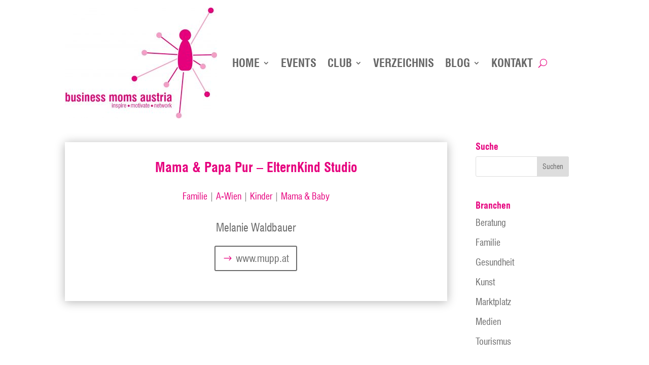

--- FILE ---
content_type: text/css
request_url: https://www.businessmoms.at/wp-content/et-cache/1590/et-core-unified-tb-31-tb-1353-tb-50-deferred-1590.min.css?ver=1768136530
body_size: 2045
content:
@font-face{font-family:"swisscb";font-display:swap;src:url("https://www.businessmoms.at/wp-content/uploads/et-fonts/swisscb.ttf") format("truetype")}@font-face{font-family:"swissc";font-display:swap;src:url("https://www.businessmoms.at/wp-content/uploads/et-fonts/swissc.ttf") format("truetype")}@font-face{font-family:"swisscb";font-display:swap;src:url("https://www.businessmoms.at/wp-content/uploads/et-fonts/swisscb.ttf") format("truetype")}@font-face{font-family:"swissc";font-display:swap;src:url("https://www.businessmoms.at/wp-content/uploads/et-fonts/swissc.ttf") format("truetype")}.et_pb_sidebar_0_tb_body.et_pb_widget_area h3:first-of-type,.et_pb_sidebar_0_tb_body.et_pb_widget_area h4:first-of-type,.et_pb_sidebar_0_tb_body.et_pb_widget_area h5:first-of-type,.et_pb_sidebar_0_tb_body.et_pb_widget_area h6:first-of-type,.et_pb_sidebar_0_tb_body.et_pb_widget_area h2:first-of-type,.et_pb_sidebar_0_tb_body.et_pb_widget_area h1:first-of-type,.et_pb_sidebar_0_tb_body.et_pb_widget_area .widget-title,.et_pb_sidebar_0_tb_body.et_pb_widget_area .widgettitle{font-family:'swisscb',Helvetica,Arial,Lucida,sans-serif;color:#e6007e!important}.et_pb_sidebar_0_tb_body.et_pb_widget_area,.et_pb_sidebar_0_tb_body.et_pb_widget_area li,.et_pb_sidebar_0_tb_body.et_pb_widget_area li:before,.et_pb_sidebar_0_tb_body.et_pb_widget_area a{font-family:'swissc',Helvetica,Arial,Lucida,sans-serif;color:#6b6b6b!important}.et_pb_sidebar_0_tb_body.et_pb_widget_area{background-color:rgba(0,0,0,0);border-style:none}.et_pb_column_1_tb_body{padding-top:0px;padding-right:0px;padding-bottom:0px;padding-left:0px}@font-face{font-family:"swisscb";font-display:swap;src:url("https://www.businessmoms.at/wp-content/uploads/et-fonts/swisscb.ttf") format("truetype")}@font-face{font-family:"swissc";font-display:swap;src:url("https://www.businessmoms.at/wp-content/uploads/et-fonts/swissc.ttf") format("truetype")}@font-face{font-family:"swisscb";font-display:swap;src:url("https://www.businessmoms.at/wp-content/uploads/et-fonts/swisscb.ttf") format("truetype")}@font-face{font-family:"swissc";font-display:swap;src:url("https://www.businessmoms.at/wp-content/uploads/et-fonts/swissc.ttf") format("truetype")}

--- FILE ---
content_type: application/javascript
request_url: https://www.businessmoms.at/wp-content/themes/mbaierl-divi-child/assets/js/mb.js?ver=1.1
body_size: -141
content:
jQuery(function() {

});
